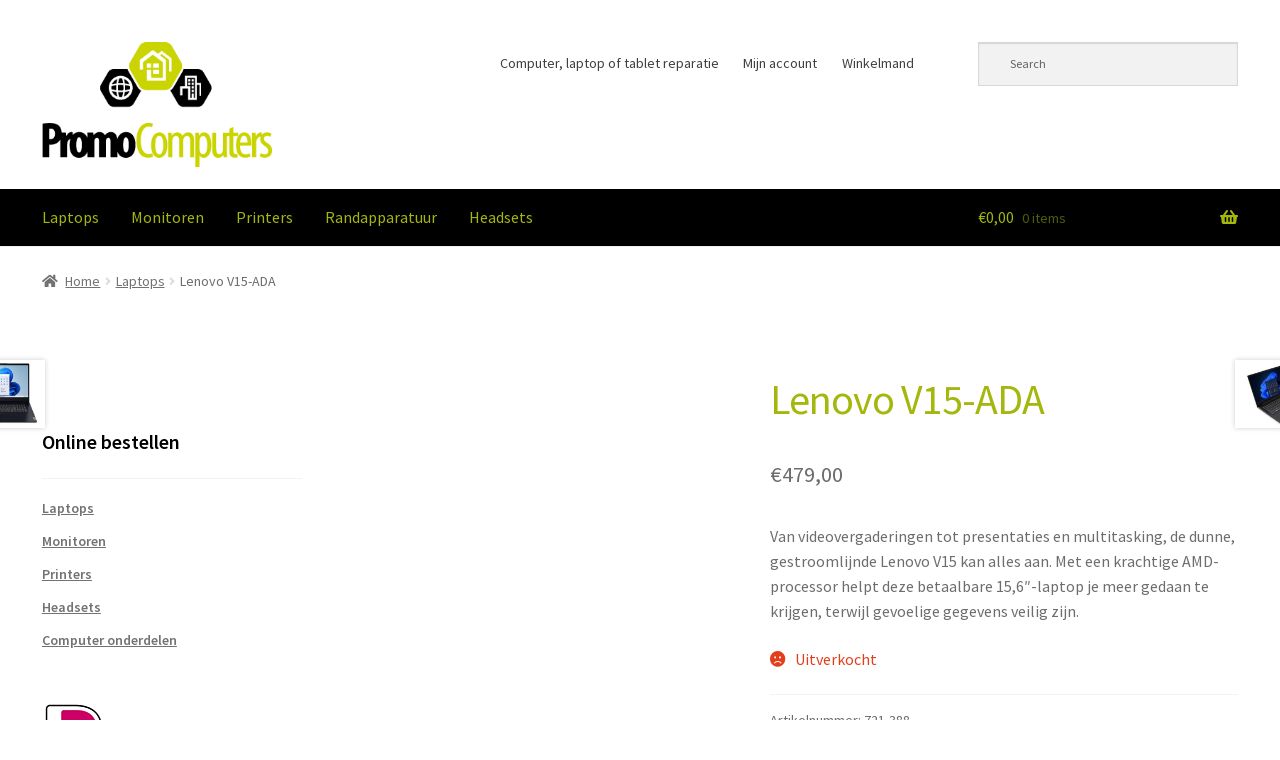

--- FILE ---
content_type: text/html; charset=UTF-8
request_url: https://webshop.promocomputers.nl/product/lenovo-v15-ada/
body_size: 15959
content:
<!doctype html><html lang="nl-NL"><head><meta charset="UTF-8"><meta name="viewport" content="width=device-width, initial-scale=1"><link rel="profile" href="http://gmpg.org/xfn/11"><link rel="pingback" href="https://webshop.promocomputers.nl/xmlrpc.php"><meta name='robots' content='index, follow, max-image-preview:large, max-snippet:-1, max-video-preview:-1' /><link media="all" href="https://webshop.promocomputers.nl/wp-content/cache/autoptimize/css/autoptimize_1a727e2dae216be49a631321ffe07c22.css" rel="stylesheet"><link media="screen" href="https://webshop.promocomputers.nl/wp-content/cache/autoptimize/css/autoptimize_d5f6a96584ba0edfadb122671c5d1f7e.css" rel="stylesheet"><title>Lenovo V15-ADA bestellen - Promo Computers</title><link rel="canonical" href="https://webshop.promocomputers.nl/product/lenovo-v15-ada/" /><meta property="og:locale" content="nl_NL" /><meta property="og:type" content="article" /><meta property="og:title" content="Lenovo V15-ADA bestellen - Promo Computers" /><meta property="og:description" content="Van videovergaderingen tot presentaties en multitasking, de dunne, gestroomlijnde Lenovo V15 kan alles aan. Met een krachtige AMD-processor helpt deze betaalbare 15,6&quot;-laptop je meer gedaan te krijgen, terwijl gevoelige gegevens veilig zijn." /><meta property="og:url" content="https://webshop.promocomputers.nl/product/lenovo-v15-ada/" /><meta property="og:site_name" content="Promo Computers" /><meta property="article:modified_time" content="2023-10-11T08:17:16+00:00" /><meta property="og:image" content="https://webshop.promocomputers.nl/wp-content/uploads/2023/06/Lenovo-V15-ADA.jpg" /><meta property="og:image:width" content="1200" /><meta property="og:image:height" content="1092" /><meta property="og:image:type" content="image/jpeg" /><meta name="twitter:card" content="summary_large_image" /><meta name="twitter:label1" content="Geschatte leestijd" /><meta name="twitter:data1" content="1 minuut" /> <script type="application/ld+json" class="yoast-schema-graph">{"@context":"https://schema.org","@graph":[{"@type":"WebPage","@id":"https://webshop.promocomputers.nl/product/lenovo-v15-ada/","url":"https://webshop.promocomputers.nl/product/lenovo-v15-ada/","name":"Lenovo V15-ADA bestellen - Promo Computers","isPartOf":{"@id":"https://webshop.promocomputers.nl/#website"},"primaryImageOfPage":{"@id":"https://webshop.promocomputers.nl/product/lenovo-v15-ada/#primaryimage"},"image":{"@id":"https://webshop.promocomputers.nl/product/lenovo-v15-ada/#primaryimage"},"thumbnailUrl":"https://webshop.promocomputers.nl/wp-content/uploads/2023/06/Lenovo-V15-ADA.jpg","datePublished":"2023-06-16T15:01:26+00:00","dateModified":"2023-10-11T08:17:16+00:00","breadcrumb":{"@id":"https://webshop.promocomputers.nl/product/lenovo-v15-ada/#breadcrumb"},"inLanguage":"nl-NL","potentialAction":[{"@type":"ReadAction","target":["https://webshop.promocomputers.nl/product/lenovo-v15-ada/"]}]},{"@type":"ImageObject","inLanguage":"nl-NL","@id":"https://webshop.promocomputers.nl/product/lenovo-v15-ada/#primaryimage","url":"https://webshop.promocomputers.nl/wp-content/uploads/2023/06/Lenovo-V15-ADA.jpg","contentUrl":"https://webshop.promocomputers.nl/wp-content/uploads/2023/06/Lenovo-V15-ADA.jpg","width":1200,"height":1092},{"@type":"BreadcrumbList","@id":"https://webshop.promocomputers.nl/product/lenovo-v15-ada/#breadcrumb","itemListElement":[{"@type":"ListItem","position":1,"name":"Home","item":"https://webshop.promocomputers.nl/"},{"@type":"ListItem","position":2,"name":"Promo Computers webwinkel","item":"https://webshop.promocomputers.nl/"},{"@type":"ListItem","position":3,"name":"Lenovo V15-ADA"}]},{"@type":"WebSite","@id":"https://webshop.promocomputers.nl/#website","url":"https://webshop.promocomputers.nl/","name":"Promo Computers","description":"","publisher":{"@id":"https://webshop.promocomputers.nl/#organization"},"potentialAction":[{"@type":"SearchAction","target":{"@type":"EntryPoint","urlTemplate":"https://webshop.promocomputers.nl/?s={search_term_string}"},"query-input":{"@type":"PropertyValueSpecification","valueRequired":true,"valueName":"search_term_string"}}],"inLanguage":"nl-NL"},{"@type":"Organization","@id":"https://webshop.promocomputers.nl/#organization","name":"Promo Computers","url":"https://webshop.promocomputers.nl/","logo":{"@type":"ImageObject","inLanguage":"nl-NL","@id":"https://webshop.promocomputers.nl/#/schema/logo/image/","url":"https://webshop.promocomputers.nl/wp-content/uploads/2021/03/Logo.png","contentUrl":"https://webshop.promocomputers.nl/wp-content/uploads/2021/03/Logo.png","width":203,"height":132,"caption":"Promo Computers"},"image":{"@id":"https://webshop.promocomputers.nl/#/schema/logo/image/"}}]}</script> <link rel='dns-prefetch' href='//fonts.googleapis.com' /><link rel="alternate" type="application/rss+xml" title="Promo Computers &raquo; feed" href="https://webshop.promocomputers.nl/feed/" /><link rel="alternate" type="application/rss+xml" title="Promo Computers &raquo; reacties feed" href="https://webshop.promocomputers.nl/comments/feed/" /><link rel="alternate" title="oEmbed (JSON)" type="application/json+oembed" href="https://webshop.promocomputers.nl/wp-json/oembed/1.0/embed?url=https%3A%2F%2Fwebshop.promocomputers.nl%2Fproduct%2Flenovo-v15-ada%2F" /><link rel="alternate" title="oEmbed (XML)" type="text/xml+oembed" href="https://webshop.promocomputers.nl/wp-json/oembed/1.0/embed?url=https%3A%2F%2Fwebshop.promocomputers.nl%2Fproduct%2Flenovo-v15-ada%2F&#038;format=xml" /><link rel='stylesheet' id='storefront-fonts-css' href='https://fonts.googleapis.com/css?family=Source+Sans+Pro%3A400%2C300%2C300italic%2C400italic%2C600%2C700%2C900&#038;subset=latin%2Clatin-ext&#038;ver=4.6.2' media='all' /> <script id="real3d-flipbook-global-js-extra">var flipbookOptions_global = {"pages":[],"pdfUrl":"","printPdfUrl":"","tableOfContent":[],"id":"","bookId":"","date":"","lightboxThumbnailUrl":"","mode":"normal","viewMode":"webgl","pageTextureSize":"2048","pageTextureSizeSmall":"1500","pageTextureSizeMobile":"","pageTextureSizeMobileSmall":"1024","minPixelRatio":"1","pdfTextLayer":"true","zoomMin":"0.9","zoomStep":"2","zoomSize":"","zoomReset":"false","doubleClickZoom":"true","pageDrag":"true","singlePageMode":"false","pageFlipDuration":"1","sound":"true","startPage":"1","pageNumberOffset":"0","deeplinking":{"enabled":"false","prefix":""},"responsiveView":"true","responsiveViewTreshold":"768","responsiveViewRatio":"1","cover":"true","backCover":"true","scaleCover":"false","pageCaptions":"false","height":"400","responsiveHeight":"true","containerRatio":"","thumbnailsOnStart":"false","contentOnStart":"false","searchOnStart":"","searchResultsThumbs":"false","tableOfContentCloseOnClick":"true","thumbsCloseOnClick":"true","autoplayOnStart":"false","autoplayInterval":"3000","autoplayLoop":"true","autoplayStartPage":"1","rightToLeft":"false","pageWidth":"","pageHeight":"","thumbSize":"130","logoImg":"","logoUrl":"","logoUrlTarget":"","logoCSS":"position:absolute;left:0;top:0;","menuSelector":"","zIndex":"auto","preloaderText":"","googleAnalyticsTrackingCode":"","pdfBrowserViewerIfIE":"false","modeMobile":"","viewModeMobile":"","aspectMobile":"","aspectRatioMobile":"0.71","singlePageModeIfMobile":"false","logoHideOnMobile":"false","mobile":{"thumbnailsOnStart":"false","contentOnStart":"false","pagesInMemory":"6","bitmapResizeHeight":"","bitmapResizeQuality":"","currentPage":{"enabled":"false"},"pdfUrl":""},"lightboxCssClass":"","lightboxLink":"","lightboxLinkNewWindow":"true","lightboxBackground":"rgb(81, 85, 88)","lightboxBackgroundPattern":"","lightboxBackgroundImage":"","lightboxContainerCSS":"display:inline-block;padding:10px;","lightboxThumbnailHeight":"300","lightboxThumbnailUrlCSS":"display:block;","lightboxThumbnailInfo":"false","lightboxThumbnailInfoText":"","lightboxThumbnailInfoCSS":"top: 0;  width: 100%; height: 100%; font-size: 16px; color: #000; background: rgba(255,255,255,.8); ","showTitle":"false","showDate":"false","hideThumbnail":"false","lightboxText":"","lightboxTextCSS":"display:block;","lightboxTextPosition":"top","lightBoxOpened":"false","lightBoxFullscreen":"false","lightboxStartPage":"","lightboxMarginV":"0","lightboxMarginH":"0","lights":"true","lightPositionX":"0","lightPositionY":"150","lightPositionZ":"1400","lightIntensity":"0.6","shadows":"true","shadowMapSize":"2048","shadowOpacity":"0.2","shadowDistance":"15","pageHardness":"2","coverHardness":"2","pageRoughness":"1","pageMetalness":"0","pageSegmentsW":"6","pageSegmentsH":"1","pagesInMemory":"20","bitmapResizeHeight":"","bitmapResizeQuality":"","pageMiddleShadowSize":"2","pageMiddleShadowColorL":"#999999","pageMiddleShadowColorR":"#777777","antialias":"false","pan":"0","tilt":"0","rotateCameraOnMouseDrag":"true","panMax":"20","panMin":"-20","tiltMax":"0","tiltMin":"0","currentPage":{"enabled":"true","title":"Current page","hAlign":"left","vAlign":"top"},"btnAutoplay":{"enabled":"true","title":"Autoplay"},"btnNext":{"enabled":"true","title":"Next Page"},"btnLast":{"enabled":"false","title":"Last Page"},"btnPrev":{"enabled":"true","title":"Previous Page"},"btnFirst":{"enabled":"false","title":"First Page"},"btnZoomIn":{"enabled":"true","title":"Zoom in"},"btnZoomOut":{"enabled":"true","title":"Zoom out"},"btnToc":{"enabled":"true","title":"Table of Contents"},"btnThumbs":{"enabled":"true","title":"Pages"},"btnShare":{"enabled":"true","title":"Share"},"btnNotes":{"enabled":"false","title":"Notes"},"btnDownloadPages":{"enabled":"false","url":"","title":"Download pages"},"btnDownloadPdf":{"enabled":"true","url":"","title":"Download PDF","forceDownload":"true","openInNewWindow":"true"},"btnSound":{"enabled":"true","title":"Sound"},"btnExpand":{"enabled":"true","title":"Toggle fullscreen"},"btnSingle":{"enabled":"true","title":"Toggle single page"},"btnSearch":{"enabled":"false","title":"Search"},"search":{"enabled":"false","title":"Search"},"btnBookmark":{"enabled":"false","title":"Bookmark"},"btnPrint":{"enabled":"true","title":"Print"},"btnTools":{"enabled":"true","title":"Tools"},"btnClose":{"enabled":"true","title":"Close"},"whatsapp":{"enabled":"true"},"twitter":{"enabled":"true"},"facebook":{"enabled":"true"},"pinterest":{"enabled":"true"},"email":{"enabled":"true"},"linkedin":{"enabled":"true"},"digg":{"enabled":"false"},"reddit":{"enabled":"false"},"shareUrl":"","shareTitle":"","shareImage":"","layout":"1","icons":"FontAwesome","skin":"light","useFontAwesome5":"true","sideNavigationButtons":"true","menuNavigationButtons":"false","backgroundColor":"rgb(81, 85, 88)","backgroundPattern":"","backgroundImage":"","backgroundTransparent":"false","menuBackground":"","menuShadow":"","menuMargin":"0","menuPadding":"0","menuOverBook":"false","menuFloating":"false","menuTransparent":"false","menu2Background":"","menu2Shadow":"","menu2Margin":"0","menu2Padding":"0","menu2OverBook":"true","menu2Floating":"false","menu2Transparent":"true","skinColor":"","skinBackground":"","hideMenu":"false","menuAlignHorizontal":"center","btnColor":"","btnColorHover":"","btnBackground":"none","btnRadius":"0","btnMargin":"0","btnSize":"18","btnPaddingV":"10","btnPaddingH":"10","btnShadow":"","btnTextShadow":"","btnBorder":"","arrowColor":"#fff","arrowColorHover":"#fff","arrowBackground":"rgba(0,0,0,0)","arrowBackgroundHover":"rgba(0, 0, 0, .15)","arrowRadius":"4","arrowMargin":"4","arrowSize":"40","arrowPadding":"10","arrowTextShadow":"0px 0px 1px rgba(0, 0, 0, 1)","arrowBorder":"","closeBtnColorHover":"#FFF","closeBtnBackground":"rgba(0,0,0,.4)","closeBtnRadius":"0","closeBtnMargin":"0","closeBtnSize":"20","closeBtnPadding":"5","closeBtnTextShadow":"","closeBtnBorder":"","floatingBtnColor":"","floatingBtnColorHover":"","floatingBtnBackground":"","floatingBtnBackgroundHover":"","floatingBtnRadius":"","floatingBtnMargin":"","floatingBtnSize":"","floatingBtnPadding":"","floatingBtnShadow":"","floatingBtnTextShadow":"","floatingBtnBorder":"","currentPageMarginV":"5","currentPageMarginH":"5","arrowsAlwaysEnabledForNavigation":"true","arrowsDisabledNotFullscreen":"true","touchSwipeEnabled":"true","fitToWidth":"false","rightClickEnabled":"true","linkColor":"rgba(0, 0, 0, 0)","linkColorHover":"rgba(255, 255, 0, 1)","linkOpacity":"0.4","linkTarget":"_blank","pdfAutoLinks":"false","disableRange":"false","strings":{"print":"Print","printLeftPage":"Print left page","printRightPage":"Print right page","printCurrentPage":"Print current page","printAllPages":"Print all pages","download":"Download","downloadLeftPage":"Download left page","downloadRightPage":"Download right page","downloadCurrentPage":"Download current page","downloadAllPages":"Download all pages","bookmarks":"Bookmarks","bookmarkLeftPage":"Bookmark left page","bookmarkRightPage":"Bookmark right page","bookmarkCurrentPage":"Bookmark current page","search":"Search","findInDocument":"Find in document","pagesFoundContaining":"pages found containing","noMatches":"No matches","matchesFound":"matches found","page":"Page","matches":"matches","thumbnails":"Thumbnails","tableOfContent":"Table of Contents","share":"Share","pressEscToClose":"Press ESC to close","password":"Password","addNote":"Add note","typeInYourNote":"Type in your note..."},"access":"free","backgroundMusic":"","cornerCurl":"false","pdfTools":{"pageHeight":1500,"thumbHeight":200,"quality":0.8,"textLayer":"true","autoConvert":"true"},"slug":"","convertPDFLinks":"true","convertPDFLinksWithClass":"","convertPDFLinksWithoutClass":"","overridePDFEmbedder":"true","overrideDflip":"true","overrideWonderPDFEmbed":"true","override3DFlipBook":"true","overridePDFjsViewer":"true","resumeReading":"false","previewPages":"","previewMode":"","lightboxCloseOnClick":"false","btnSelect":{"enabled":"true","title":"Select tool"},"sideBtnColor":"#fff","sideBtnColorHover":"#fff","sideBtnBackground":"rgba(0,0,0,.3)","sideBtnBackgroundHover":"","sideBtnRadius":"0","sideBtnMargin":"0","sideBtnSize":"25","sideBtnPaddingV":"10","sideBtnPaddingH":"10","sideBtnShadow":"","sideBtnTextShadow":"","sideBtnBorder":""};
//# sourceURL=real3d-flipbook-global-js-extra</script> <script defer src="https://webshop.promocomputers.nl/wp-includes/js/jquery/jquery.min.js?ver=3.7.1" id="jquery-core-js"></script> <script id="wc-add-to-cart-js-extra">var wc_add_to_cart_params = {"ajax_url":"/wp-admin/admin-ajax.php","wc_ajax_url":"/?wc-ajax=%%endpoint%%","i18n_view_cart":"Bekijk winkelwagen","cart_url":"https://webshop.promocomputers.nl/winkelwagen/","is_cart":"","cart_redirect_after_add":"yes"};
//# sourceURL=wc-add-to-cart-js-extra</script> <script id="wc-single-product-js-extra">var wc_single_product_params = {"i18n_required_rating_text":"Selecteer een waardering","i18n_rating_options":["1 van de 5 sterren","2 van de 5 sterren","3 van de 5 sterren","4 van de 5 sterren","5 van de 5 sterren"],"i18n_product_gallery_trigger_text":"Afbeeldinggalerij in volledig scherm bekijken","review_rating_required":"yes","flexslider":{"rtl":false,"animation":"slide","smoothHeight":true,"directionNav":false,"controlNav":"thumbnails","slideshow":false,"animationSpeed":500,"animationLoop":false,"allowOneSlide":false},"zoom_enabled":"1","zoom_options":[],"photoswipe_enabled":"1","photoswipe_options":{"shareEl":false,"closeOnScroll":false,"history":false,"hideAnimationDuration":0,"showAnimationDuration":0},"flexslider_enabled":"1"};
//# sourceURL=wc-single-product-js-extra</script> <script id="woocommerce-js-extra">var woocommerce_params = {"ajax_url":"/wp-admin/admin-ajax.php","wc_ajax_url":"/?wc-ajax=%%endpoint%%","i18n_password_show":"Wachtwoord weergeven","i18n_password_hide":"Wachtwoord verbergen"};
//# sourceURL=woocommerce-js-extra</script> <script id="wc-cart-fragments-js-extra">var wc_cart_fragments_params = {"ajax_url":"/wp-admin/admin-ajax.php","wc_ajax_url":"/?wc-ajax=%%endpoint%%","cart_hash_key":"wc_cart_hash_e55d337a7c4967c330ef4338989b13f8","fragment_name":"wc_fragments_e55d337a7c4967c330ef4338989b13f8","request_timeout":"5000"};
//# sourceURL=wc-cart-fragments-js-extra</script> <link rel="https://api.w.org/" href="https://webshop.promocomputers.nl/wp-json/" /><link rel="alternate" title="JSON" type="application/json" href="https://webshop.promocomputers.nl/wp-json/wp/v2/product/700" /><link rel="EditURI" type="application/rsd+xml" title="RSD" href="https://webshop.promocomputers.nl/xmlrpc.php?rsd" /><link rel='shortlink' href='https://webshop.promocomputers.nl/?p=700' /><link rel="search" href="https://webshop.promocomputers.nl/searchengine.xml"
 type="application/opensearchdescription+xml" title="Search"/> <script type="application/ld+json">{
                "@context": "http://schema.org",
                "@type": "WebSite",
                "url": "https://webshop.promocomputers.nl",
                "potentialAction": {
                    "@type": "SearchAction",
                    "target": "https://webshop.promocomputers.nl/?s={search_term_string}",
                    "query-input": "required name=search_term_string"
                }
            }</script> <script>document.getElementsByTagName('html')[0].classList.add('hidden');
        window.onload = function () {
            document.getElementsByTagName('html')[0].classList.remove('hidden');
        }</script> <noscript><style>.woocommerce-product-gallery{ opacity: 1 !important; }</style></noscript><style id="custom-background-css">body.custom-background { background-image: url("https://webshop.promocomputers.nl/wp-content/uploads/2021/01/house.png"); background-position: right center; background-size: auto; background-repeat: no-repeat; background-attachment: scroll; }</style><link rel="icon" href="https://webshop.promocomputers.nl/wp-content/uploads/2021/01/cropped-PromoComputers-favicon-32x32.png" sizes="32x32" /><link rel="icon" href="https://webshop.promocomputers.nl/wp-content/uploads/2021/01/cropped-PromoComputers-favicon-192x192.png" sizes="192x192" /><link rel="apple-touch-icon" href="https://webshop.promocomputers.nl/wp-content/uploads/2021/01/cropped-PromoComputers-favicon-180x180.png" /><meta name="msapplication-TileImage" content="https://webshop.promocomputers.nl/wp-content/uploads/2021/01/cropped-PromoComputers-favicon-270x270.png" /></head><body class="wp-singular product-template-default single single-product postid-700 custom-background wp-custom-logo wp-embed-responsive wp-theme-storefront wp-child-theme-storefront-child-theme-master theme-storefront woocommerce woocommerce-page woocommerce-no-js storefront-secondary-navigation storefront-align-wide left-sidebar woocommerce-active"><div id="page" class="hfeed site"><header id="masthead" class="site-header" role="banner" style=""><div class="col-full"> <a class="skip-link screen-reader-text" href="#site-navigation">Ga door naar navigatie</a> <a class="skip-link screen-reader-text" href="#content">Ga naar de inhoud</a><div class="site-branding"> <a href="https://webshop.promocomputers.nl/" class="custom-logo-link" rel="home"><img width="324" height="176" src="https://webshop.promocomputers.nl/wp-content/uploads/2021/01/PromoComputersLogo-01.png" class="custom-logo" alt="PromoComputersLogo-01" decoding="async" fetchpriority="high" srcset="https://webshop.promocomputers.nl/wp-content/uploads/2021/01/PromoComputersLogo-01.png 324w, https://webshop.promocomputers.nl/wp-content/uploads/2021/01/PromoComputersLogo-01-300x163.png 300w" sizes="(max-width: 324px) 100vw, 324px" title="PromoComputersLogo-01" /></a></div><nav class="secondary-navigation" role="navigation" aria-label="Secondaire Navigatie"><div class="menu-footermenu-container"><ul id="menu-footermenu" class="menu"><li id="menu-item-238" class="menu-item menu-item-type-custom menu-item-object-custom menu-item-238"><a href="https://www.promocomputers.nl">Computer, laptop of tablet reparatie</a></li><li id="menu-item-171" class="menu-item menu-item-type-post_type menu-item-object-page menu-item-171"><a href="https://webshop.promocomputers.nl/mijn-account/">Mijn account</a></li><li id="menu-item-172" class="menu-item menu-item-type-post_type menu-item-object-page menu-item-172"><a href="https://webshop.promocomputers.nl/winkelwagen/">Winkelmand</a></li></ul></div></nav><div class="site-search"><div class="widget woocommerce widget_product_search"><div class="aws-container" data-url="/?wc-ajax=aws_action" data-siteurl="https://webshop.promocomputers.nl" data-lang="" data-show-loader="true" data-show-more="true" data-show-page="true" data-ajax-search="true" data-show-clear="true" data-mobile-screen="false" data-use-analytics="false" data-min-chars="1" data-buttons-order="1" data-timeout="300" data-is-mobile="false" data-page-id="700" data-tax="" ><form class="aws-search-form" action="https://webshop.promocomputers.nl/" method="get" role="search" ><div class="aws-wrapper"><label class="aws-search-label" for="69541822cb011">Search</label><input type="search" name="s" id="69541822cb011" value="" class="aws-search-field" placeholder="Search" autocomplete="off" /><input type="hidden" name="post_type" value="product"><input type="hidden" name="type_aws" value="true"><div class="aws-search-clear"><span>×</span></div><div class="aws-loader"></div></div></form></div></div></div></div><div class="storefront-primary-navigation"><div class="col-full"><nav id="site-navigation" class="main-navigation" role="navigation" aria-label="Hoofdmenu"> <button id="site-navigation-menu-toggle" class="menu-toggle" aria-controls="site-navigation" aria-expanded="false"><span>Menu</span></button><div class="primary-navigation"><ul id="menu-hoofdmenu" class="menu"><li id="menu-item-173" class="menu-item menu-item-type-taxonomy menu-item-object-product_cat current-product-ancestor current-menu-parent current-product-parent menu-item-173"><a href="https://webshop.promocomputers.nl/./laptops/">Laptops</a></li><li id="menu-item-177" class="menu-item menu-item-type-taxonomy menu-item-object-product_cat menu-item-177"><a href="https://webshop.promocomputers.nl/./monitoren/">Monitoren</a></li><li id="menu-item-178" class="menu-item menu-item-type-taxonomy menu-item-object-product_cat menu-item-178"><a href="https://webshop.promocomputers.nl/./printers/">Printers</a></li><li id="menu-item-250" class="menu-item menu-item-type-taxonomy menu-item-object-product_cat menu-item-250"><a href="https://webshop.promocomputers.nl/./randapparatuur/">Randapparatuur</a></li><li id="menu-item-891" class="menu-item menu-item-type-taxonomy menu-item-object-product_cat menu-item-891"><a href="https://webshop.promocomputers.nl/./audio/headsets/">Headsets</a></li></ul></div><div class="menu"><ul><li ><a href="https://webshop.promocomputers.nl/">Home</a></li><li class="page_item page-item-255"><a href="https://webshop.promocomputers.nl/computer-onderdelen/">Computer onderdelen</a></li><li class="page_item page-item-226"><a href="https://webshop.promocomputers.nl/herroepingsrecht/">Herroepingsrecht</a></li><li class="page_item page-item-2"><a href="https://webshop.promocomputers.nl/home/">Home</a></li><li class="page_item page-item-234"><a href="https://webshop.promocomputers.nl/verzendopties-en-levertijd/">Verzendopties en levertijd</a></li><li class="page_item page-item-3"><a href="https://webshop.promocomputers.nl/privacybeleid/">Privacybeleid</a></li><li class="page_item page-item-7"><a href="https://webshop.promocomputers.nl/winkelwagen/">Winkelmand</a></li><li class="page_item page-item-8"><a href="https://webshop.promocomputers.nl/afrekenen/">Afrekenen</a></li><li class="page_item page-item-9"><a href="https://webshop.promocomputers.nl/mijn-account/">Mijn account</a></li><li class="page_item page-item-151"><a href="https://webshop.promocomputers.nl/algemene-voorwaarden/">Algemene Voorwaarden</a></li></ul></div></nav><ul id="site-header-cart" class="site-header-cart menu"><li class=""> <a class="cart-contents" href="https://webshop.promocomputers.nl/winkelwagen/" title="Bekijk je winkelwagen"> <span class="woocommerce-Price-amount amount"><span class="woocommerce-Price-currencySymbol">&euro;</span>0,00</span> <span class="count">0 items</span> </a></li><li><div class="widget woocommerce widget_shopping_cart"><div class="widget_shopping_cart_content"></div></div></li></ul></div></div></header><div class="storefront-breadcrumb"><div class="col-full"><nav class="woocommerce-breadcrumb" aria-label="kruimelpad"><a href="https://webshop.promocomputers.nl">Home</a><span class="breadcrumb-separator"> / </span><a href="https://webshop.promocomputers.nl/./laptops/">Laptops</a><span class="breadcrumb-separator"> / </span>Lenovo V15-ADA</nav></div></div><div id="content" class="site-content" tabindex="-1"><div class="col-full"><div class="woocommerce"></div><div id="primary" class="content-area"><main id="main" class="site-main" role="main"><div class="woocommerce-notices-wrapper"></div><div id="product-700" class="product type-product post-700 status-publish first outofstock product_cat-laptops has-post-thumbnail taxable shipping-taxable purchasable product-type-simple"><div class="woocommerce-product-gallery woocommerce-product-gallery--with-images woocommerce-product-gallery--columns-4 images" data-columns="4" style="opacity: 0; transition: opacity .25s ease-in-out;"><div class="woocommerce-product-gallery__wrapper"><div data-thumb="https://webshop.promocomputers.nl/wp-content/uploads/2023/06/Lenovo-V15-ADA-100x100.jpg" data-thumb-alt="Lenovo V15-ADA" data-thumb-srcset=""  data-thumb-sizes="(max-width: 100px) 100vw, 100px" class="woocommerce-product-gallery__image"><a href="https://webshop.promocomputers.nl/wp-content/uploads/2023/06/Lenovo-V15-ADA.jpg"><img width="416" height="379" src="https://webshop.promocomputers.nl/wp-content/uploads/2023/06/Lenovo-V15-ADA-416x379.jpg" class="wp-post-image" alt="Lenovo V15 ADA" data-caption="" data-src="https://webshop.promocomputers.nl/wp-content/uploads/2023/06/Lenovo-V15-ADA.jpg" data-large_image="https://webshop.promocomputers.nl/wp-content/uploads/2023/06/Lenovo-V15-ADA.jpg" data-large_image_width="1200" data-large_image_height="1092" decoding="async" srcset="https://webshop.promocomputers.nl/wp-content/uploads/2023/06/Lenovo-V15-ADA-416x379.jpg 416w, https://webshop.promocomputers.nl/wp-content/uploads/2023/06/Lenovo-V15-ADA.jpg 1200w" sizes="(max-width: 416px) 100vw, 416px" title="Lenovo V15 ADA" /></a></div></div></div><div class="summary entry-summary"><h1 class="product_title entry-title">Lenovo V15-ADA</h1><p class="price"><span class="woocommerce-Price-amount amount"><bdi><span class="woocommerce-Price-currencySymbol">&euro;</span>479,00</bdi></span></p><div class="woocommerce-product-details__short-description"><p>Van videovergaderingen tot presentaties en multitasking, de dunne, gestroomlijnde Lenovo V15 kan alles aan. Met een krachtige AMD-processor helpt deze betaalbare 15,6&#8243;-laptop je meer gedaan te krijgen, terwijl gevoelige gegevens veilig zijn.</p></div><p class="stock out-of-stock">Uitverkocht</p><div class="product_meta"> <span class="sku_wrapper">Artikelnummer: <span class="sku">721-388</span></span> <span class="posted_in">Categorie: <a href="https://webshop.promocomputers.nl/./laptops/" rel="tag">Laptops</a></span></div></div><div class="woocommerce-tabs wc-tabs-wrapper"><ul class="tabs wc-tabs" role="tablist"><li role="presentation" class="description_tab" id="tab-title-description"> <a href="#tab-description" role="tab" aria-controls="tab-description"> Beschrijving </a></li></ul><div class="woocommerce-Tabs-panel woocommerce-Tabs-panel--description panel entry-content wc-tab" id="tab-description" role="tabpanel" aria-labelledby="tab-title-description"><h2>Beschrijving</h2><h3>Specificaties:</h3><ul><li>Schermdiagonaal:      15,6 inch</li><li>Processor:                      AMD Ryzen 3 3250U</li><li>Videokaart:                    AMD Radeon Graphics</li><li>Opslag:                            256 GB SSD</li><li>Werkgeheugen:           8GB DDR4-SDRAM</li></ul><h3>Omschrijving:</h3><p>De Lenovo V15-ADA is een 15.6 inch laptop met een AMD Ryzen 3 3250U processor met 8 GB werkgeheugen. De dunne, gestroomlijnde Lenovo heeft een gewicht van slechts 1.85 kg. Voor een betere kijkervaring heeft de laptop een scherm met een resolutie van 1920&#215;1080 pixels, aangestuurd door een AMD Radeon Graphics grafische kaart. De opslagcapaciteit bedraagt 256 GB en als besturingssysteem is Microsoft Windows 10 Home geïnstalleerd.</p><h3>Aanbevolen voor:</h3><p>Videovergaderingen, presentaties en multitasking. Internetten, e-mailen en tekstverwerken, voor thuisgebruik en studie.</p></div></div><section class="related products"><h2>Gerelateerde producten</h2><ul class="products columns-3"><li class="product type-product post-1072 status-publish first instock product_cat-laptops has-post-thumbnail taxable shipping-taxable purchasable product-type-simple"> <a href="https://webshop.promocomputers.nl/product/notebook-acer-aspire-go-15-15-6-f-hd-ips-i7-13620h-16gb-512gb-w11p/" class="woocommerce-LoopProduct-link woocommerce-loop-product__link"><noscript><img width="324" height="243" src="https://webshop.promocomputers.nl/wp-content/uploads/2025/12/725-169-2-324x243.jpg" class="attachment-woocommerce_thumbnail size-woocommerce_thumbnail" alt="725-169 2" decoding="async" title="725-169 2" /></noscript><img width="324" height="243" src='data:image/svg+xml,%3Csvg%20xmlns=%22http://www.w3.org/2000/svg%22%20viewBox=%220%200%20324%20243%22%3E%3C/svg%3E' data-src="https://webshop.promocomputers.nl/wp-content/uploads/2025/12/725-169-2-324x243.jpg" class="lazyload attachment-woocommerce_thumbnail size-woocommerce_thumbnail" alt="725-169 2" decoding="async" title="725-169 2" /><h2 class="woocommerce-loop-product__title">Notebook | Acer Aspire Go 15 | 15.6&#8243; F-HD IPS | i7-13620H | 16GB | 512GB | W11P</h2> <span class="price"><span class="woocommerce-Price-amount amount"><bdi><span class="woocommerce-Price-currencySymbol">&euro;</span>619,95</bdi></span></span> </a><a href="/product/lenovo-v15-ada/?add-to-cart=1072" aria-describedby="woocommerce_loop_add_to_cart_link_describedby_1072" data-quantity="1" class="button product_type_simple add_to_cart_button ajax_add_to_cart" data-product_id="1072" data-product_sku="725-169" aria-label="Toevoegen aan winkelwagen: &ldquo;Notebook | Acer Aspire Go 15 | 15.6&quot; F-HD IPS | i7-13620H | 16GB | 512GB | W11P&ldquo;" rel="nofollow" data-success_message="&ldquo;Notebook | Acer Aspire Go 15 | 15.6&quot; F-HD IPS | i7-13620H | 16GB | 512GB | W11P&rdquo; is toegevoegd aan je winkelwagen">Toevoegen aan winkelwagen</a> <span id="woocommerce_loop_add_to_cart_link_describedby_1072" class="screen-reader-text"> </span></li><li class="product type-product post-1067 status-publish instock product_cat-laptops has-post-thumbnail taxable shipping-taxable purchasable product-type-simple"> <a href="https://webshop.promocomputers.nl/product/notebook-lenovo-v15-g4-15-6-f-hd-i5-13420h-16gb-512gb-w11p/" class="woocommerce-LoopProduct-link woocommerce-loop-product__link"><noscript><img width="324" height="243" src="https://webshop.promocomputers.nl/wp-content/uploads/2025/12/724-030-2-324x243.jpg" class="attachment-woocommerce_thumbnail size-woocommerce_thumbnail" alt="724-030 2" decoding="async" title="724-030 2" /></noscript><img width="324" height="243" src='data:image/svg+xml,%3Csvg%20xmlns=%22http://www.w3.org/2000/svg%22%20viewBox=%220%200%20324%20243%22%3E%3C/svg%3E' data-src="https://webshop.promocomputers.nl/wp-content/uploads/2025/12/724-030-2-324x243.jpg" class="lazyload attachment-woocommerce_thumbnail size-woocommerce_thumbnail" alt="724-030 2" decoding="async" title="724-030 2" /><h2 class="woocommerce-loop-product__title">Notebook | Lenovo V15 G4 15.6 F-HD I5 13420H / 16GB / 512GB / W11P</h2> <span class="price"><span class="woocommerce-Price-amount amount"><bdi><span class="woocommerce-Price-currencySymbol">&euro;</span>599,95</bdi></span></span> </a><a href="/product/lenovo-v15-ada/?add-to-cart=1067" aria-describedby="woocommerce_loop_add_to_cart_link_describedby_1067" data-quantity="1" class="button product_type_simple add_to_cart_button ajax_add_to_cart" data-product_id="1067" data-product_sku="724-030" aria-label="Toevoegen aan winkelwagen: &ldquo;Notebook | Lenovo V15 G4 15.6 F-HD I5 13420H / 16GB / 512GB / W11P&ldquo;" rel="nofollow" data-success_message="&ldquo;Notebook | Lenovo V15 G4 15.6 F-HD I5 13420H / 16GB / 512GB / W11P&rdquo; is toegevoegd aan je winkelwagen">Toevoegen aan winkelwagen</a> <span id="woocommerce_loop_add_to_cart_link_describedby_1067" class="screen-reader-text"> </span></li><li class="product type-product post-1081 status-publish last instock product_cat-laptops has-post-thumbnail taxable shipping-taxable purchasable product-type-simple"> <a href="https://webshop.promocomputers.nl/product/notebook-lenovo-17-3-fhd-i3-1215u-8gb-512gb-w11h/" class="woocommerce-LoopProduct-link woocommerce-loop-product__link"><noscript><img width="324" height="243" src="https://webshop.promocomputers.nl/wp-content/uploads/2025/12/725-231-1-324x243.jpg" class="attachment-woocommerce_thumbnail size-woocommerce_thumbnail" alt="725-231 1" decoding="async" title="725-231 1" /></noscript><img width="324" height="243" src='data:image/svg+xml,%3Csvg%20xmlns=%22http://www.w3.org/2000/svg%22%20viewBox=%220%200%20324%20243%22%3E%3C/svg%3E' data-src="https://webshop.promocomputers.nl/wp-content/uploads/2025/12/725-231-1-324x243.jpg" class="lazyload attachment-woocommerce_thumbnail size-woocommerce_thumbnail" alt="725-231 1" decoding="async" title="725-231 1" /><h2 class="woocommerce-loop-product__title">Notebook | Lenovo | 17.3&#8243; FHD | i3-1215U | 8GB |512GB | W11H</h2> <span class="price"><span class="woocommerce-Price-amount amount"><bdi><span class="woocommerce-Price-currencySymbol">&euro;</span>639,95</bdi></span></span> </a><a href="/product/lenovo-v15-ada/?add-to-cart=1081" aria-describedby="woocommerce_loop_add_to_cart_link_describedby_1081" data-quantity="1" class="button product_type_simple add_to_cart_button ajax_add_to_cart" data-product_id="1081" data-product_sku="725-231" aria-label="Toevoegen aan winkelwagen: &ldquo;Notebook | Lenovo | 17.3&quot; FHD | i3-1215U | 8GB |512GB | W11H&ldquo;" rel="nofollow" data-success_message="&ldquo;Notebook | Lenovo | 17.3&quot; FHD | i3-1215U | 8GB |512GB | W11H&rdquo; is toegevoegd aan je winkelwagen">Toevoegen aan winkelwagen</a> <span id="woocommerce_loop_add_to_cart_link_describedby_1081" class="screen-reader-text"> </span></li></ul></section><nav class="storefront-product-pagination" aria-label="Meer producten"> <a href="https://webshop.promocomputers.nl/product/notebook-lenovo-17-3-fhd-i3-1215u-8gb-512gb-w11h/" rel="prev"> <noscript><img width="324" height="243" src="https://webshop.promocomputers.nl/wp-content/uploads/2025/12/725-231-1-324x243.jpg" class="attachment-woocommerce_thumbnail size-woocommerce_thumbnail" alt="725-231 1" title="725-231 1" /></noscript><img width="324" height="243" src='data:image/svg+xml,%3Csvg%20xmlns=%22http://www.w3.org/2000/svg%22%20viewBox=%220%200%20324%20243%22%3E%3C/svg%3E' data-src="https://webshop.promocomputers.nl/wp-content/uploads/2025/12/725-231-1-324x243.jpg" class="lazyload attachment-woocommerce_thumbnail size-woocommerce_thumbnail" alt="725-231 1" title="725-231 1" /> <span class="storefront-product-pagination__title">Notebook | Lenovo | 17.3" FHD | i3-1215U | 8GB |512GB | W11H</span> </a> <a href="https://webshop.promocomputers.nl/product/notebook-lenovo-v15-g4-15-6-f-hd-i5-13420h-16gb-512gb-w11p/" rel="next"> <noscript><img width="324" height="243" src="https://webshop.promocomputers.nl/wp-content/uploads/2025/12/724-030-2-324x243.jpg" class="attachment-woocommerce_thumbnail size-woocommerce_thumbnail" alt="724-030 2" title="724-030 2" /></noscript><img width="324" height="243" src='data:image/svg+xml,%3Csvg%20xmlns=%22http://www.w3.org/2000/svg%22%20viewBox=%220%200%20324%20243%22%3E%3C/svg%3E' data-src="https://webshop.promocomputers.nl/wp-content/uploads/2025/12/724-030-2-324x243.jpg" class="lazyload attachment-woocommerce_thumbnail size-woocommerce_thumbnail" alt="724-030 2" title="724-030 2" /> <span class="storefront-product-pagination__title">Notebook | Lenovo V15 G4 15.6 F-HD I5 13420H / 16GB / 512GB / W11P</span> </a></nav></div></main></div><div id="secondary" class="widget-area" role="complementary"><div id="block-4" class="widget widget_block"><div class="real3dflipbook" id="4_695418232ff46" style="position:absolute;"></div></div><div id="nav_menu-3" class="widget widget_nav_menu"><span class="gamma widget-title">Online bestellen</span><div class="menu-sidebar-container"><ul id="menu-sidebar" class="menu"><li id="menu-item-182" class="menu-item menu-item-type-taxonomy menu-item-object-product_cat current-product-ancestor current-menu-parent current-product-parent menu-item-182"><a href="https://webshop.promocomputers.nl/./laptops/">Laptops</a></li><li id="menu-item-186" class="menu-item menu-item-type-taxonomy menu-item-object-product_cat menu-item-186"><a href="https://webshop.promocomputers.nl/./monitoren/">Monitoren</a></li><li id="menu-item-187" class="menu-item menu-item-type-taxonomy menu-item-object-product_cat menu-item-187"><a href="https://webshop.promocomputers.nl/./printers/">Printers</a></li><li id="menu-item-892" class="menu-item menu-item-type-taxonomy menu-item-object-product_cat menu-item-892"><a href="https://webshop.promocomputers.nl/./audio/headsets/">Headsets</a></li><li id="menu-item-268" class="menu-item menu-item-type-post_type menu-item-object-page menu-item-268"><a href="https://webshop.promocomputers.nl/computer-onderdelen/">Computer onderdelen</a></li></ul></div></div><div id="text-6" class="widget widget_text"><div class="textwidget"><p><noscript><img decoding="async" class="alignnone size-full wp-image-222" src="https://webshop.promocomputers.nl/wp-content/uploads/2021/03/ideal-logo-64.png" alt="Bestaal online met iDeal" width="64" height="56" /></noscript><img decoding="async" class="lazyload alignnone size-full wp-image-222" src='data:image/svg+xml,%3Csvg%20xmlns=%22http://www.w3.org/2000/svg%22%20viewBox=%220%200%2064%2056%22%3E%3C/svg%3E' data-src="https://webshop.promocomputers.nl/wp-content/uploads/2021/03/ideal-logo-64.png" alt="Bestaal online met iDeal" width="64" height="56" /></p></div></div><div id="media_image-2" class="widget widget_media_image"><span class="gamma widget-title">ICT Waarborg zekerheid</span><a href="https://ictwaarborg.nl/deelnemer/promo-computers/"><noscript><img width="161" height="174" src="https://webshop.promocomputers.nl/wp-content/uploads/2021/03/ict-waarborg-e1614897842576.jpg" class="image wp-image-221  attachment-full size-full" alt="ict-waarborg" style="max-width: 100%; height: auto;" decoding="async" title="ict-waarborg" /></noscript><img width="161" height="174" src='data:image/svg+xml,%3Csvg%20xmlns=%22http://www.w3.org/2000/svg%22%20viewBox=%220%200%20161%20174%22%3E%3C/svg%3E' data-src="https://webshop.promocomputers.nl/wp-content/uploads/2021/03/ict-waarborg-e1614897842576.jpg" class="lazyload image wp-image-221  attachment-full size-full" alt="ict-waarborg" style="max-width: 100%; height: auto;" decoding="async" title="ict-waarborg" /></a></div></div></div></div><footer id="colophon" class="site-footer" role="contentinfo"><div class="col-full"><div class="footer-widgets row-1 col-4 fix"><div class="block footer-widget-1"><div id="text-2" class="widget widget_text"><span class="gamma widget-title">Promo Computers</span><div class="textwidget"><p>Wilhelminastraat 71<br /> 2967 EW Langerak<br /> (Molenlanden, Zuid-Holland)</p><p><i class="fas fa-phone-alt fa"></i> <a href="tel:0184602300">0184 &#8211; 60 23 00</a><br /> <i class="fas fa-envelope fa"></i> <a href="mailto:info@promocomputers.nl">info@promocomputers.nl</a></p><p><strong>IBAN: </strong>NL76 RABO 0323 5297 71<br /> <strong>BIC: </strong>RABONL2U</p><p><strong>KvK: </strong>Rotterdam 61989568<br /> <strong>BTW Nummer: </strong>NL8545.82.204.B01</p><div class="ms-editor-squiggler" style="color: initial; font: initial; font-feature-settings: initial; font-kerning: initial; font-optical-sizing: initial; font-variation-settings: initial; text-orientation: initial; text-rendering: initial; -webkit-font-smoothing: initial; -webkit-locale: initial; -webkit-text-orientation: initial; -webkit-writing-mode: initial; writing-mode: initial; zoom: initial; place-content: initial; place-items: initial; place-self: initial; alignment-baseline: initial; animation: initial; appearance: initial; aspect-ratio: initial; backdrop-filter: initial; backface-visibility: initial; background: initial; background-blend-mode: initial; baseline-shift: initial; block-size: initial; border-block: initial; border: initial; border-radius: initial; border-collapse: initial; border-inline: initial; inset: initial; box-shadow: initial; box-sizing: initial; break-after: initial; break-before: initial; break-inside: initial; buffered-rendering: initial; caption-side: initial; caret-color: initial; clear: initial; clip: initial; clip-path: initial; clip-rule: initial; color-interpolation: initial; color-interpolation-filters: initial; color-rendering: initial; color-scheme: initial; columns: initial; column-fill: initial; gap: initial; column-rule: initial; column-span: initial; contain: initial; contain-intrinsic-size: initial; content: initial; content-visibility: initial; counter-increment: initial; counter-reset: initial; counter-set: initial; cursor: initial; cx: initial; cy: initial; d: initial; display: block; dominant-baseline: initial; empty-cells: initial; fill: initial; fill-opacity: initial; fill-rule: initial; filter: initial; flex: initial; flex-flow: initial; float: initial; flood-color: initial; flood-opacity: initial; grid: initial; grid-area: initial; height: 0px; hyphens: initial; image-orientation: initial; image-rendering: initial; inline-size: initial; inset-block: initial; inset-inline: initial; isolation: initial; letter-spacing: initial; lighting-color: initial; line-break: initial; list-style: initial; margin-block: initial; margin: initial; margin-inline: initial; marker: initial; mask: initial; mask-type: initial; max-block-size: initial; max-height: initial; max-inline-size: initial; max-width: initial; min-block-size: initial; min-height: initial; min-inline-size: initial; min-width: initial; mix-blend-mode: initial; object-fit: initial; object-position: initial; offset: initial; opacity: initial; order: initial; origin-trial-test-property: initial; orphans: initial; outline: initial; outline-offset: initial; overflow-anchor: initial; overflow-wrap: initial; overflow: initial; overscroll-behavior-block: initial; overscroll-behavior-inline: initial; overscroll-behavior: initial; padding-block: initial; padding: initial; padding-inline: initial; page: initial; page-orientation: initial; paint-order: initial; perspective: initial; perspective-origin: initial; pointer-events: initial; position: initial; quotes: initial; r: initial; resize: initial; ruby-position: initial; rx: initial; ry: initial; scroll-behavior: initial; scroll-margin-block: initial; scroll-margin: initial; scroll-margin-inline: initial; scroll-padding-block: initial; scroll-padding: initial; scroll-padding-inline: initial; scroll-snap-align: initial; scroll-snap-stop: initial; scroll-snap-type: initial; shape-image-threshold: initial; shape-margin: initial; shape-outside: initial; shape-rendering: initial; size: initial; speak: initial; stop-color: initial; stop-opacity: initial; stroke: initial; stroke-dasharray: initial; stroke-dashoffset: initial; stroke-linecap: initial; stroke-linejoin: initial; stroke-miterlimit: initial; stroke-opacity: initial; stroke-width: initial; tab-size: initial; table-layout: initial; text-align: initial; text-align-last: initial; text-anchor: initial; text-combine-upright: initial; text-decoration: initial; text-decoration-skip-ink: initial; text-indent: initial; text-overflow: initial; text-shadow: initial; text-size-adjust: initial; text-transform: initial; text-underline-offset: initial; text-underline-position: initial; touch-action: initial; transform: initial; transform-box: initial; transform-origin: initial; transform-style: initial; transition: initial; user-select: initial; vector-effect: initial; vertical-align: initial; visibility: initial; -webkit-app-region: initial; border-spacing: initial; -webkit-border-image: initial; -webkit-box-align: initial; -webkit-box-decoration-break: initial; -webkit-box-direction: initial; -webkit-box-flex: initial; -webkit-box-ordinal-group: initial; -webkit-box-orient: initial; -webkit-box-pack: initial; -webkit-box-reflect: initial; -webkit-highlight: initial; -webkit-hyphenate-character: initial; -webkit-line-break: initial; -webkit-line-clamp: initial; -webkit-mask-box-image: initial; -webkit-mask: initial; -webkit-mask-composite: initial; -webkit-perspective-origin-x: initial; -webkit-perspective-origin-y: initial; -webkit-print-color-adjust: initial; -webkit-rtl-ordering: initial; -webkit-ruby-position: initial; -webkit-tap-highlight-color: initial; -webkit-text-combine: initial; -webkit-text-decorations-in-effect: initial; -webkit-text-emphasis: initial; -webkit-text-emphasis-position: initial; -webkit-text-fill-color: initial; -webkit-text-security: initial; -webkit-text-stroke: initial; -webkit-transform-origin-x: initial; -webkit-transform-origin-y: initial; -webkit-transform-origin-z: initial; -webkit-user-drag: initial; -webkit-user-modify: initial; white-space: initial; widows: initial; width: initial; will-change: initial; word-break: initial; word-spacing: initial; x: initial; y: initial; z-index: initial;"></div><div class="ms-editor-squiggler" style="color: initial; font: initial; font-feature-settings: initial; font-kerning: initial; font-optical-sizing: initial; font-variation-settings: initial; text-orientation: initial; text-rendering: initial; -webkit-font-smoothing: initial; -webkit-locale: initial; -webkit-text-orientation: initial; -webkit-writing-mode: initial; writing-mode: initial; zoom: initial; place-content: initial; place-items: initial; place-self: initial; alignment-baseline: initial; animation: initial; appearance: initial; aspect-ratio: initial; backdrop-filter: initial; backface-visibility: initial; background: initial; background-blend-mode: initial; baseline-shift: initial; block-size: initial; border-block: initial; border: initial; border-radius: initial; border-collapse: initial; border-inline: initial; inset: initial; box-shadow: initial; box-sizing: initial; break-after: initial; break-before: initial; break-inside: initial; buffered-rendering: initial; caption-side: initial; caret-color: initial; clear: initial; clip: initial; clip-path: initial; clip-rule: initial; color-interpolation: initial; color-interpolation-filters: initial; color-rendering: initial; color-scheme: initial; columns: initial; column-fill: initial; gap: initial; column-rule: initial; column-span: initial; contain: initial; contain-intrinsic-size: initial; content: initial; content-visibility: initial; counter-increment: initial; counter-reset: initial; counter-set: initial; cursor: initial; cx: initial; cy: initial; d: initial; display: block; dominant-baseline: initial; empty-cells: initial; fill: initial; fill-opacity: initial; fill-rule: initial; filter: initial; flex: initial; flex-flow: initial; float: initial; flood-color: initial; flood-opacity: initial; grid: initial; grid-area: initial; height: 0px; hyphens: initial; image-orientation: initial; image-rendering: initial; inline-size: initial; inset-block: initial; inset-inline: initial; isolation: initial; letter-spacing: initial; lighting-color: initial; line-break: initial; list-style: initial; margin-block: initial; margin: initial; margin-inline: initial; marker: initial; mask: initial; mask-type: initial; max-block-size: initial; max-height: initial; max-inline-size: initial; max-width: initial; min-block-size: initial; min-height: initial; min-inline-size: initial; min-width: initial; mix-blend-mode: initial; object-fit: initial; object-position: initial; offset: initial; opacity: initial; order: initial; origin-trial-test-property: initial; orphans: initial; outline: initial; outline-offset: initial; overflow-anchor: initial; overflow-wrap: initial; overflow: initial; overscroll-behavior-block: initial; overscroll-behavior-inline: initial; overscroll-behavior: initial; padding-block: initial; padding: initial; padding-inline: initial; page: initial; page-orientation: initial; paint-order: initial; perspective: initial; perspective-origin: initial; pointer-events: initial; position: initial; quotes: initial; r: initial; resize: initial; ruby-position: initial; rx: initial; ry: initial; scroll-behavior: initial; scroll-margin-block: initial; scroll-margin: initial; scroll-margin-inline: initial; scroll-padding-block: initial; scroll-padding: initial; scroll-padding-inline: initial; scroll-snap-align: initial; scroll-snap-stop: initial; scroll-snap-type: initial; shape-image-threshold: initial; shape-margin: initial; shape-outside: initial; shape-rendering: initial; size: initial; speak: initial; stop-color: initial; stop-opacity: initial; stroke: initial; stroke-dasharray: initial; stroke-dashoffset: initial; stroke-linecap: initial; stroke-linejoin: initial; stroke-miterlimit: initial; stroke-opacity: initial; stroke-width: initial; tab-size: initial; table-layout: initial; text-align: initial; text-align-last: initial; text-anchor: initial; text-combine-upright: initial; text-decoration: initial; text-decoration-skip-ink: initial; text-indent: initial; text-overflow: initial; text-shadow: initial; text-size-adjust: initial; text-transform: initial; text-underline-offset: initial; text-underline-position: initial; touch-action: initial; transform: initial; transform-box: initial; transform-origin: initial; transform-style: initial; transition: initial; user-select: initial; vector-effect: initial; vertical-align: initial; visibility: initial; -webkit-app-region: initial; border-spacing: initial; -webkit-border-image: initial; -webkit-box-align: initial; -webkit-box-decoration-break: initial; -webkit-box-direction: initial; -webkit-box-flex: initial; -webkit-box-ordinal-group: initial; -webkit-box-orient: initial; -webkit-box-pack: initial; -webkit-box-reflect: initial; -webkit-highlight: initial; -webkit-hyphenate-character: initial; -webkit-line-break: initial; -webkit-line-clamp: initial; -webkit-mask-box-image: initial; -webkit-mask: initial; -webkit-mask-composite: initial; -webkit-perspective-origin-x: initial; -webkit-perspective-origin-y: initial; -webkit-print-color-adjust: initial; -webkit-rtl-ordering: initial; -webkit-ruby-position: initial; -webkit-tap-highlight-color: initial; -webkit-text-combine: initial; -webkit-text-decorations-in-effect: initial; -webkit-text-emphasis: initial; -webkit-text-emphasis-position: initial; -webkit-text-fill-color: initial; -webkit-text-security: initial; -webkit-text-stroke: initial; -webkit-transform-origin-x: initial; -webkit-transform-origin-y: initial; -webkit-transform-origin-z: initial; -webkit-user-drag: initial; -webkit-user-modify: initial; white-space: initial; widows: initial; width: initial; will-change: initial; word-break: initial; word-spacing: initial; x: initial; y: initial; z-index: initial;"></div><div class="ms-editor-squiggler" style="color: initial; font: initial; font-feature-settings: initial; font-kerning: initial; font-optical-sizing: initial; font-variation-settings: initial; text-orientation: initial; text-rendering: initial; -webkit-font-smoothing: initial; -webkit-locale: initial; -webkit-text-orientation: initial; -webkit-writing-mode: initial; writing-mode: initial; zoom: initial; place-content: initial; place-items: initial; place-self: initial; alignment-baseline: initial; animation: initial; appearance: initial; aspect-ratio: initial; backdrop-filter: initial; backface-visibility: initial; background: initial; background-blend-mode: initial; baseline-shift: initial; block-size: initial; border-block: initial; border: initial; border-radius: initial; border-collapse: initial; border-inline: initial; inset: initial; box-shadow: initial; box-sizing: initial; break-after: initial; break-before: initial; break-inside: initial; buffered-rendering: initial; caption-side: initial; caret-color: initial; clear: initial; clip: initial; clip-path: initial; clip-rule: initial; color-interpolation: initial; color-interpolation-filters: initial; color-rendering: initial; color-scheme: initial; columns: initial; column-fill: initial; gap: initial; column-rule: initial; column-span: initial; contain: initial; contain-intrinsic-size: initial; content: initial; content-visibility: initial; counter-increment: initial; counter-reset: initial; counter-set: initial; cursor: initial; cx: initial; cy: initial; d: initial; display: block; dominant-baseline: initial; empty-cells: initial; fill: initial; fill-opacity: initial; fill-rule: initial; filter: initial; flex: initial; flex-flow: initial; float: initial; flood-color: initial; flood-opacity: initial; grid: initial; grid-area: initial; height: 0px; hyphens: initial; image-orientation: initial; image-rendering: initial; inline-size: initial; inset-block: initial; inset-inline: initial; isolation: initial; letter-spacing: initial; lighting-color: initial; line-break: initial; list-style: initial; margin-block: initial; margin: initial; margin-inline: initial; marker: initial; mask: initial; mask-type: initial; max-block-size: initial; max-height: initial; max-inline-size: initial; max-width: initial; min-block-size: initial; min-height: initial; min-inline-size: initial; min-width: initial; mix-blend-mode: initial; object-fit: initial; object-position: initial; offset: initial; opacity: initial; order: initial; origin-trial-test-property: initial; orphans: initial; outline: initial; outline-offset: initial; overflow-anchor: initial; overflow-wrap: initial; overflow: initial; overscroll-behavior-block: initial; overscroll-behavior-inline: initial; overscroll-behavior: initial; padding-block: initial; padding: initial; padding-inline: initial; page: initial; page-orientation: initial; paint-order: initial; perspective: initial; perspective-origin: initial; pointer-events: initial; position: initial; quotes: initial; r: initial; resize: initial; ruby-position: initial; rx: initial; ry: initial; scroll-behavior: initial; scroll-margin-block: initial; scroll-margin: initial; scroll-margin-inline: initial; scroll-padding-block: initial; scroll-padding: initial; scroll-padding-inline: initial; scroll-snap-align: initial; scroll-snap-stop: initial; scroll-snap-type: initial; shape-image-threshold: initial; shape-margin: initial; shape-outside: initial; shape-rendering: initial; size: initial; speak: initial; stop-color: initial; stop-opacity: initial; stroke: initial; stroke-dasharray: initial; stroke-dashoffset: initial; stroke-linecap: initial; stroke-linejoin: initial; stroke-miterlimit: initial; stroke-opacity: initial; stroke-width: initial; tab-size: initial; table-layout: initial; text-align: initial; text-align-last: initial; text-anchor: initial; text-combine-upright: initial; text-decoration: initial; text-decoration-skip-ink: initial; text-indent: initial; text-overflow: initial; text-shadow: initial; text-size-adjust: initial; text-transform: initial; text-underline-offset: initial; text-underline-position: initial; touch-action: initial; transform: initial; transform-box: initial; transform-origin: initial; transform-style: initial; transition: initial; user-select: initial; vector-effect: initial; vertical-align: initial; visibility: initial; -webkit-app-region: initial; border-spacing: initial; -webkit-border-image: initial; -webkit-box-align: initial; -webkit-box-decoration-break: initial; -webkit-box-direction: initial; -webkit-box-flex: initial; -webkit-box-ordinal-group: initial; -webkit-box-orient: initial; -webkit-box-pack: initial; -webkit-box-reflect: initial; -webkit-highlight: initial; -webkit-hyphenate-character: initial; -webkit-line-break: initial; -webkit-line-clamp: initial; -webkit-mask-box-image: initial; -webkit-mask: initial; -webkit-mask-composite: initial; -webkit-perspective-origin-x: initial; -webkit-perspective-origin-y: initial; -webkit-print-color-adjust: initial; -webkit-rtl-ordering: initial; -webkit-ruby-position: initial; -webkit-tap-highlight-color: initial; -webkit-text-combine: initial; -webkit-text-decorations-in-effect: initial; -webkit-text-emphasis: initial; -webkit-text-emphasis-position: initial; -webkit-text-fill-color: initial; -webkit-text-security: initial; -webkit-text-stroke: initial; -webkit-transform-origin-x: initial; -webkit-transform-origin-y: initial; -webkit-transform-origin-z: initial; -webkit-user-drag: initial; -webkit-user-modify: initial; white-space: initial; widows: initial; width: initial; will-change: initial; word-break: initial; word-spacing: initial; x: initial; y: initial; z-index: initial;"></div></div></div></div><div class="block footer-widget-2"><div id="nav_menu-2" class="widget widget_nav_menu"><span class="gamma widget-title">Klantenservice</span><div class="menu-klantenservice-container"><ul id="menu-klantenservice" class="menu"><li id="menu-item-237" class="menu-item menu-item-type-post_type menu-item-object-page menu-item-237"><a href="https://webshop.promocomputers.nl/verzendopties-en-levertijd/">Verzendopties en levertijd</a></li><li id="menu-item-231" class="menu-item menu-item-type-post_type menu-item-object-page menu-item-231"><a href="https://webshop.promocomputers.nl/herroepingsrecht/">Herroepingsrecht</a></li><li id="menu-item-232" class="menu-item menu-item-type-post_type menu-item-object-page menu-item-232"><a href="https://webshop.promocomputers.nl/algemene-voorwaarden/">Algemene Voorwaarden</a></li><li id="menu-item-233" class="menu-item menu-item-type-post_type menu-item-object-page menu-item-privacy-policy menu-item-233"><a rel="privacy-policy" href="https://webshop.promocomputers.nl/privacybeleid/">Privacybeleid</a></li></ul></div></div><div id="text-4" class="widget widget_text"><div class="textwidget"><p><em>Alle genoemde prijzen zijn inclusief BTW, tenzij anders vermeld.</em></p></div></div></div><div class="block footer-widget-3"><div id="text-5" class="widget widget_text"><span class="gamma widget-title">Webshop</span><div class="textwidget"><p>Promo Computers is de specialist voor <a href="https://www.promocomputers.nl/computerhulp-aan-huis/">computerhulp</a>, <a href="https://www.promocomputers.nl/computer-laptop-of-tablet-reparatie/">reparatie</a> en verkoop van computers, tablets en laptops in <a href="https://www.promocomputers.nl/computerwinkel/molenlanden/">Molenlanden</a>. Bestel online en haal af in onze winkel.</p></div></div></div><div class="block footer-widget-4"><div id="text-3" class="widget widget_text"><span class="gamma widget-title">Openingstijden winkel</span><div class="textwidget"><p>Kijk voor onze actuele openingstijden op de website van onze <a href="https://www.promocomputers.nl">computerwinkel</a>.</p></div></div></div></div><div class="site-info"> &copy; Promo Computers 2025 <br /> <a class="privacy-policy-link" href="https://webshop.promocomputers.nl/privacybeleid/" rel="privacy-policy">Privacybeleid</a><span role="separator" aria-hidden="true"></span><a href="https://woocommerce.com" target="_blank" title="WooCommerce - Het beste eCommerceplatform voor WordPress" rel="noreferrer nofollow">Gebouwd met WooCommerce</a>.</div><div class="storefront-handheld-footer-bar"><ul class="columns-3"><li class="my-account"> <a href="https://webshop.promocomputers.nl/mijn-account/">Mijn account</a></li><li class="search"> <a href="">Zoeken</a><div class="site-search"><div class="widget woocommerce widget_product_search"><div class="aws-container" data-url="/?wc-ajax=aws_action" data-siteurl="https://webshop.promocomputers.nl" data-lang="" data-show-loader="true" data-show-more="true" data-show-page="true" data-ajax-search="true" data-show-clear="true" data-mobile-screen="false" data-use-analytics="false" data-min-chars="1" data-buttons-order="1" data-timeout="300" data-is-mobile="false" data-page-id="700" data-tax="" ><form class="aws-search-form" action="https://webshop.promocomputers.nl/" method="get" role="search" ><div class="aws-wrapper"><label class="aws-search-label" for="6954182334b20">Search</label><input type="search" name="s" id="6954182334b20" value="" class="aws-search-field" placeholder="Search" autocomplete="off" /><input type="hidden" name="post_type" value="product"><input type="hidden" name="type_aws" value="true"><div class="aws-search-clear"><span>×</span></div><div class="aws-loader"></div></div></form></div></div></div></li><li class="cart"> <a class="footer-cart-contents" href="https://webshop.promocomputers.nl/winkelwagen/">Winkelwagen <span class="count">0</span> </a></li></ul></div></div></footer></div> <script type="speculationrules">{"prefetch":[{"source":"document","where":{"and":[{"href_matches":"/*"},{"not":{"href_matches":["/wp-*.php","/wp-admin/*","/wp-content/uploads/*","/wp-content/*","/wp-content/plugins/*","/wp-content/themes/storefront-child-theme-master/*","/wp-content/themes/storefront/*","/*\\?(.+)"]}},{"not":{"selector_matches":"a[rel~=\"nofollow\"]"}},{"not":{"selector_matches":".no-prefetch, .no-prefetch a"}}]},"eagerness":"conservative"}]}</script> <script id="mcjs">!function(c,h,i,m,p){m=c.createElement(h),p=c.getElementsByTagName(h)[0],m.async=1,m.src=i,p.parentNode.insertBefore(m,p)}(document,"script","https://chimpstatic.com/mcjs-connected/js/users/d50bbb5f78544c45f6e289c3b/7d22c3b7e89380c4ad0853376.js");</script><script type="application/ld+json">{"@context":"https://schema.org/","@graph":[{"@context":"https://schema.org/","@type":"BreadcrumbList","itemListElement":[{"@type":"ListItem","position":1,"item":{"name":"Home","@id":"https://webshop.promocomputers.nl"}},{"@type":"ListItem","position":2,"item":{"name":"Laptops","@id":"https://webshop.promocomputers.nl/./laptops/"}},{"@type":"ListItem","position":3,"item":{"name":"Lenovo V15-ADA","@id":"https://webshop.promocomputers.nl/product/lenovo-v15-ada/"}}]},{"@context":"https://schema.org/","@type":"Product","@id":"https://webshop.promocomputers.nl/product/lenovo-v15-ada/#product","name":"Lenovo V15-ADA","url":"https://webshop.promocomputers.nl/product/lenovo-v15-ada/","description":"Van videovergaderingen tot presentaties en multitasking, de dunne, gestroomlijnde Lenovo V15 kan alles aan. Met een krachtige AMD-processor helpt deze betaalbare 15,6\"-laptop je meer gedaan te krijgen, terwijl gevoelige gegevens veilig zijn.","image":"https://webshop.promocomputers.nl/wp-content/uploads/2023/06/Lenovo-V15-ADA.jpg","sku":"721-388","offers":[{"@type":"Offer","priceSpecification":[{"@type":"UnitPriceSpecification","price":"479.00","priceCurrency":"EUR","valueAddedTaxIncluded":true,"validThrough":"2026-12-31"}],"priceValidUntil":"2026-12-31","availability":"https://schema.org/OutOfStock","url":"https://webshop.promocomputers.nl/product/lenovo-v15-ada/","seller":{"@type":"Organization","name":"Promo Computers","url":"https://webshop.promocomputers.nl"}}]}]}</script> <script>var aoDeferInlineJQuery=function(){window.addEventListener('load', function() {
                        function aws_results_layout( styles, options  ) {
                            if ( typeof jQuery !== 'undefined' ) {
                                var $storefrontHandheld = options.form.closest('.storefront-handheld-footer-bar');
                                if ( $storefrontHandheld.length ) {
                                    if ( ! $storefrontHandheld.find('.aws-search-result').length ) {
                                        $storefrontHandheld.append( options.resultsBlock );
                                    }
                                    styles.top = 'auto';
                                    styles.bottom = 130;
                                }
                            }
                            return styles;
                        }
                        if ( typeof AwsHooks === 'object' && typeof AwsHooks.add_filter === 'function' ) {
                            AwsHooks.add_filter( 'aws_results_layout', aws_results_layout );
                        }
                    }, false);}; if (document.readyState === "loading") {document.addEventListener("DOMContentLoaded", aoDeferInlineJQuery);} else {aoDeferInlineJQuery();}</script> <noscript><style>.lazyload{display:none;}</style></noscript><script data-noptimize="1">window.lazySizesConfig=window.lazySizesConfig||{};window.lazySizesConfig.loadMode=1;</script><script defer async data-noptimize="1" src='https://webshop.promocomputers.nl/wp-content/plugins/autoptimize/classes/external/js/lazysizes.min.js?ao_version=3.1.14'></script> <div id="photoswipe-fullscreen-dialog" class="pswp" tabindex="-1" role="dialog" aria-modal="true" aria-hidden="true" aria-label="Afbeelding op volledig scherm"><div class="pswp__bg"></div><div class="pswp__scroll-wrap"><div class="pswp__container"><div class="pswp__item"></div><div class="pswp__item"></div><div class="pswp__item"></div></div><div class="pswp__ui pswp__ui--hidden"><div class="pswp__top-bar"><div class="pswp__counter"></div> <button class="pswp__button pswp__button--zoom" aria-label="Zoom in/uit"></button> <button class="pswp__button pswp__button--fs" aria-label="Toggle volledig scherm"></button> <button class="pswp__button pswp__button--share" aria-label="Deel"></button> <button class="pswp__button pswp__button--close" aria-label="Sluiten (Esc)"></button><div class="pswp__preloader"><div class="pswp__preloader__icn"><div class="pswp__preloader__cut"><div class="pswp__preloader__donut"></div></div></div></div></div><div class="pswp__share-modal pswp__share-modal--hidden pswp__single-tap"><div class="pswp__share-tooltip"></div></div> <button class="pswp__button pswp__button--arrow--left" aria-label="Vorige (pijltje links)"></button> <button class="pswp__button pswp__button--arrow--right" aria-label="Volgende (pijltje rechts)"></button><div class="pswp__caption"><div class="pswp__caption__center"></div></div></div></div></div> <script>(function () {
			var c = document.body.className;
			c = c.replace(/woocommerce-no-js/, 'woocommerce-js');
			document.body.className = c;
		})();</script> <script id="real3d-flipbook-forntend-js-extra">var r3d_frontend = {"rootFolder":"https://webshop.promocomputers.nl/wp-content/plugins/real3d-flipbook-lite/","version":"4.16.4"};
//# sourceURL=real3d-flipbook-forntend-js-extra</script> <script id="aws-script-js-extra">var aws_vars = {"sale":"Sale!","sku":"SKU: ","showmore":"View all results","noresults":"Nothing found"};
//# sourceURL=aws-script-js-extra</script> <script id="mailchimp-woocommerce-js-extra">var mailchimp_public_data = {"site_url":"https://webshop.promocomputers.nl","ajax_url":"https://webshop.promocomputers.nl/wp-admin/admin-ajax.php","disable_carts":"","subscribers_only":"","language":"nl","allowed_to_set_cookies":"1"};
//# sourceURL=mailchimp-woocommerce-js-extra</script> <script id="wc-order-attribution-js-extra">var wc_order_attribution = {"params":{"lifetime":1.0e-5,"session":30,"base64":false,"ajaxurl":"https://webshop.promocomputers.nl/wp-admin/admin-ajax.php","prefix":"wc_order_attribution_","allowTracking":true},"fields":{"source_type":"current.typ","referrer":"current_add.rf","utm_campaign":"current.cmp","utm_source":"current.src","utm_medium":"current.mdm","utm_content":"current.cnt","utm_id":"current.id","utm_term":"current.trm","utm_source_platform":"current.plt","utm_creative_format":"current.fmt","utm_marketing_tactic":"current.tct","session_entry":"current_add.ep","session_start_time":"current_add.fd","session_pages":"session.pgs","session_count":"udata.vst","user_agent":"udata.uag"}};
//# sourceURL=wc-order-attribution-js-extra</script> <script id="real3d-flipbook-options-4_695418232ff46-js-extra">var flipbookOptions_4_695418232ff46 = {"id":"4","bookId":"4","pdfUrl":"https://webshop.promocomputers.nl/wp-content/uploads/2025/12/PromoComputers-December-Actie-folder.pdf","lightboxThumbnailUrl":"https://webshop.promocomputers.nl/wp-content/uploads/real3d-flipbook/flipbook_4/thumbnail_1765013959_T0en.webp","name":"December Folder Actie","post_id":"1064","mode":"lightbox","rootFolder":"https://webshop.promocomputers.nl/wp-content/plugins/real3d-flipbook-lite/","version":"4.16.4","uniqueId":"4_695418232ff46","date":"2025-12-06","previewPages":"0"};
//# sourceURL=real3d-flipbook-options-4_695418232ff46-js-extra</script> <script id="real3d-flipbook-embed-js-extra">var r3d = {"ajax_url":"https://webshop.promocomputers.nl/wp-admin/admin-ajax.php","nonce":"21c60b5375"};
//# sourceURL=real3d-flipbook-embed-js-extra</script> <script id="wp-emoji-settings" type="application/json">{"baseUrl":"https://s.w.org/images/core/emoji/17.0.2/72x72/","ext":".png","svgUrl":"https://s.w.org/images/core/emoji/17.0.2/svg/","svgExt":".svg","source":{"concatemoji":"https://webshop.promocomputers.nl/wp-includes/js/wp-emoji-release.min.js?ver=6.9"}}</script> <script type="module">/*! This file is auto-generated */
const a=JSON.parse(document.getElementById("wp-emoji-settings").textContent),o=(window._wpemojiSettings=a,"wpEmojiSettingsSupports"),s=["flag","emoji"];function i(e){try{var t={supportTests:e,timestamp:(new Date).valueOf()};sessionStorage.setItem(o,JSON.stringify(t))}catch(e){}}function c(e,t,n){e.clearRect(0,0,e.canvas.width,e.canvas.height),e.fillText(t,0,0);t=new Uint32Array(e.getImageData(0,0,e.canvas.width,e.canvas.height).data);e.clearRect(0,0,e.canvas.width,e.canvas.height),e.fillText(n,0,0);const a=new Uint32Array(e.getImageData(0,0,e.canvas.width,e.canvas.height).data);return t.every((e,t)=>e===a[t])}function p(e,t){e.clearRect(0,0,e.canvas.width,e.canvas.height),e.fillText(t,0,0);var n=e.getImageData(16,16,1,1);for(let e=0;e<n.data.length;e++)if(0!==n.data[e])return!1;return!0}function u(e,t,n,a){switch(t){case"flag":return n(e,"\ud83c\udff3\ufe0f\u200d\u26a7\ufe0f","\ud83c\udff3\ufe0f\u200b\u26a7\ufe0f")?!1:!n(e,"\ud83c\udde8\ud83c\uddf6","\ud83c\udde8\u200b\ud83c\uddf6")&&!n(e,"\ud83c\udff4\udb40\udc67\udb40\udc62\udb40\udc65\udb40\udc6e\udb40\udc67\udb40\udc7f","\ud83c\udff4\u200b\udb40\udc67\u200b\udb40\udc62\u200b\udb40\udc65\u200b\udb40\udc6e\u200b\udb40\udc67\u200b\udb40\udc7f");case"emoji":return!a(e,"\ud83e\u1fac8")}return!1}function f(e,t,n,a){let r;const o=(r="undefined"!=typeof WorkerGlobalScope&&self instanceof WorkerGlobalScope?new OffscreenCanvas(300,150):document.createElement("canvas")).getContext("2d",{willReadFrequently:!0}),s=(o.textBaseline="top",o.font="600 32px Arial",{});return e.forEach(e=>{s[e]=t(o,e,n,a)}),s}function r(e){var t=document.createElement("script");t.src=e,t.defer=!0,document.head.appendChild(t)}a.supports={everything:!0,everythingExceptFlag:!0},new Promise(t=>{let n=function(){try{var e=JSON.parse(sessionStorage.getItem(o));if("object"==typeof e&&"number"==typeof e.timestamp&&(new Date).valueOf()<e.timestamp+604800&&"object"==typeof e.supportTests)return e.supportTests}catch(e){}return null}();if(!n){if("undefined"!=typeof Worker&&"undefined"!=typeof OffscreenCanvas&&"undefined"!=typeof URL&&URL.createObjectURL&&"undefined"!=typeof Blob)try{var e="postMessage("+f.toString()+"("+[JSON.stringify(s),u.toString(),c.toString(),p.toString()].join(",")+"));",a=new Blob([e],{type:"text/javascript"});const r=new Worker(URL.createObjectURL(a),{name:"wpTestEmojiSupports"});return void(r.onmessage=e=>{i(n=e.data),r.terminate(),t(n)})}catch(e){}i(n=f(s,u,c,p))}t(n)}).then(e=>{for(const n in e)a.supports[n]=e[n],a.supports.everything=a.supports.everything&&a.supports[n],"flag"!==n&&(a.supports.everythingExceptFlag=a.supports.everythingExceptFlag&&a.supports[n]);var t;a.supports.everythingExceptFlag=a.supports.everythingExceptFlag&&!a.supports.flag,a.supports.everything||((t=a.source||{}).concatemoji?r(t.concatemoji):t.wpemoji&&t.twemoji&&(r(t.twemoji),r(t.wpemoji)))});
//# sourceURL=https://webshop.promocomputers.nl/wp-includes/js/wp-emoji-loader.min.js</script> <script defer src="https://webshop.promocomputers.nl/wp-content/cache/autoptimize/js/autoptimize_a8744a8cfb6a828b3db746b3d4071935.js"></script></body></html><!-- WP Fastest Cache file was created in 1.303 seconds, on 30 December 2025 @ 19:21 -->